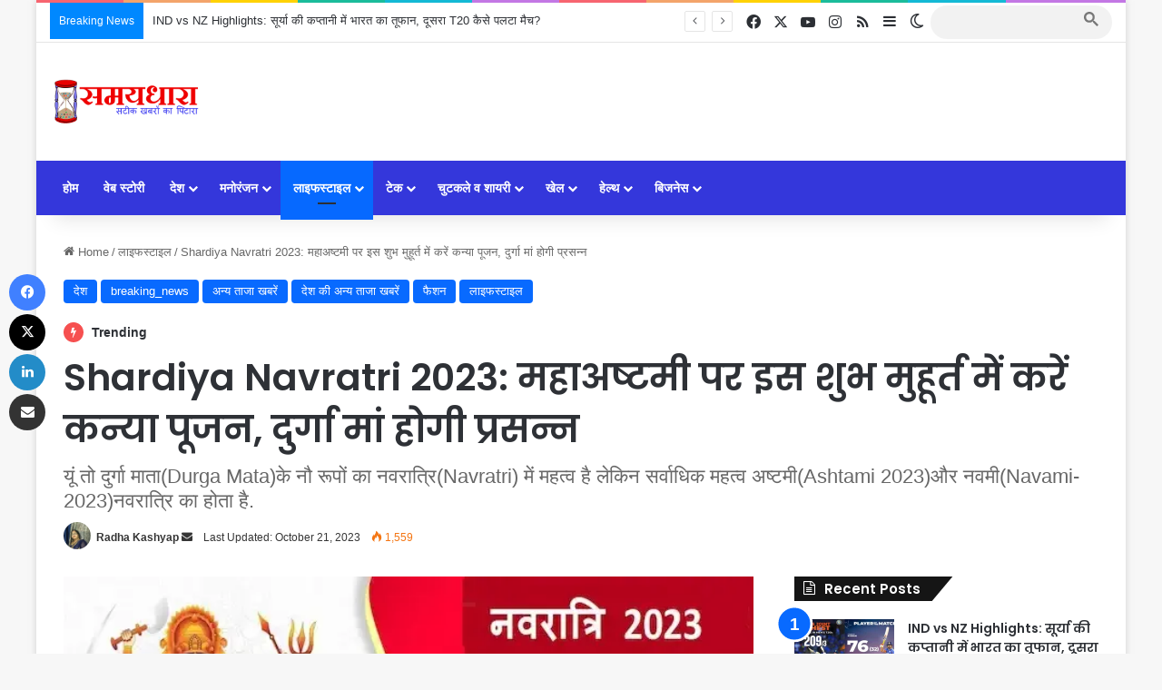

--- FILE ---
content_type: text/html; charset=utf-8
request_url: https://accounts.google.com/o/oauth2/postmessageRelay?parent=https%3A%2F%2Fsamaydhara.com&jsh=m%3B%2F_%2Fscs%2Fabc-static%2F_%2Fjs%2Fk%3Dgapi.lb.en.2kN9-TZiXrM.O%2Fd%3D1%2Frs%3DAHpOoo_B4hu0FeWRuWHfxnZ3V0WubwN7Qw%2Fm%3D__features__
body_size: 162
content:
<!DOCTYPE html><html><head><title></title><meta http-equiv="content-type" content="text/html; charset=utf-8"><meta http-equiv="X-UA-Compatible" content="IE=edge"><meta name="viewport" content="width=device-width, initial-scale=1, minimum-scale=1, maximum-scale=1, user-scalable=0"><script src='https://ssl.gstatic.com/accounts/o/2580342461-postmessagerelay.js' nonce="wH-2uuOcmHEHn9NEI5obzQ"></script></head><body><script type="text/javascript" src="https://apis.google.com/js/rpc:shindig_random.js?onload=init" nonce="wH-2uuOcmHEHn9NEI5obzQ"></script></body></html>

--- FILE ---
content_type: text/html; charset=utf-8
request_url: https://www.google.com/recaptcha/api2/aframe
body_size: 113
content:
<!DOCTYPE HTML><html><head><meta http-equiv="content-type" content="text/html; charset=UTF-8"></head><body><script nonce="dCOjf01wKfuPpECAtUbgrg">/** Anti-fraud and anti-abuse applications only. See google.com/recaptcha */ try{var clients={'sodar':'https://pagead2.googlesyndication.com/pagead/sodar?'};window.addEventListener("message",function(a){try{if(a.source===window.parent){var b=JSON.parse(a.data);var c=clients[b['id']];if(c){var d=document.createElement('img');d.src=c+b['params']+'&rc='+(localStorage.getItem("rc::a")?sessionStorage.getItem("rc::b"):"");window.document.body.appendChild(d);sessionStorage.setItem("rc::e",parseInt(sessionStorage.getItem("rc::e")||0)+1);localStorage.setItem("rc::h",'1769270907074');}}}catch(b){}});window.parent.postMessage("_grecaptcha_ready", "*");}catch(b){}</script></body></html>

--- FILE ---
content_type: application/javascript; charset=utf-8
request_url: https://fundingchoicesmessages.google.com/f/AGSKWxXEEmACtRdknoEhzhCGMVkmDNkGrWsxSaPQhjbQdXD8Y1Maun_fpEKxGJFDTzdLuGoHe0sFKr9X_0pPL1k-XgqcxB7uY1oG_9BOIYxI__50oK1hRdsEbwi-x0GQ8e8iSx9s9Z67wzr9BhB0UF2i8Q2ZnnSS3NWiB0xvJSd-0zVe0HG-YeluEljgXA-F/_/incmpuad.-ads/get?/adverth._static_ads./hostgator-ad.
body_size: -1289
content:
window['98cbd621-fd38-475a-a2ae-ffc17616d087'] = true;